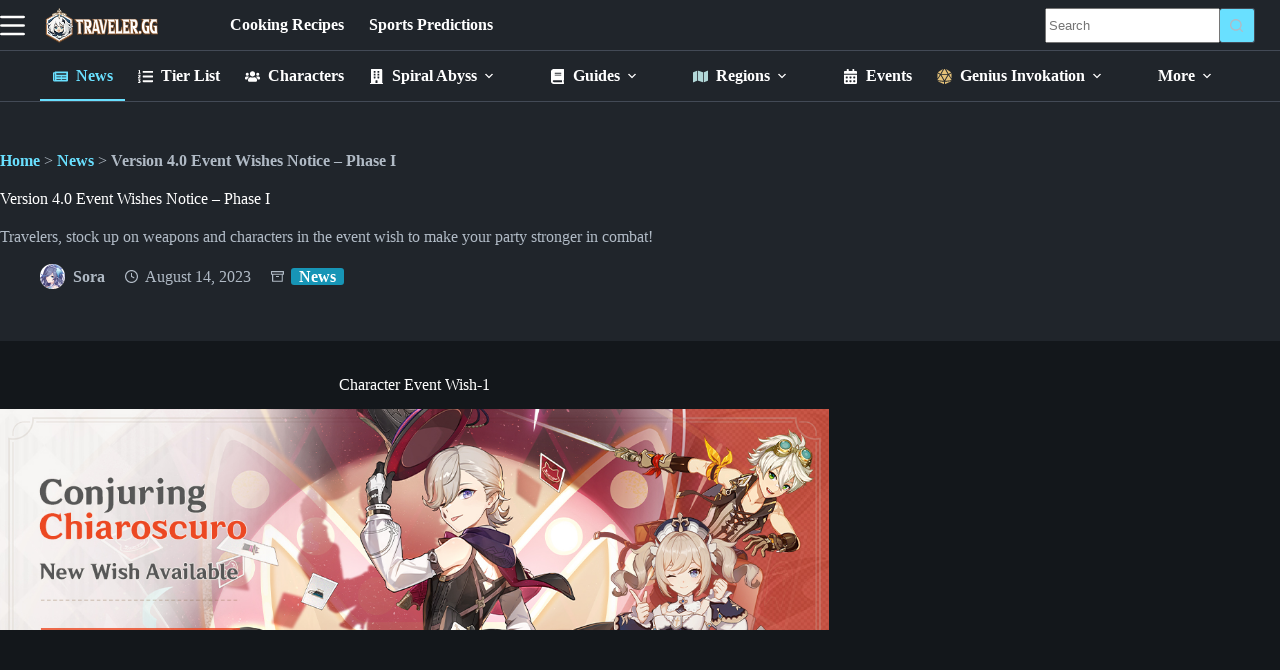

--- FILE ---
content_type: text/html
request_url: https://api.intentiq.com/profiles_engine/ProfilesEngineServlet?at=39&mi=10&dpi=936734067&pt=17&dpn=1&iiqidtype=2&iiqpcid=a98baa8d-0379-49cd-8478-098e0f8508af&iiqpciddate=1768449969340&pcid=a6e76095-157d-47c9-ac1b-748f0429c6ac&idtype=3&gdpr=0&japs=false&jaesc=0&jafc=0&jaensc=0&jsver=0.33&testGroup=A&source=pbjs&ABTestingConfigurationSource=group&abtg=A&vrref=https%3A%2F%2Ftraveler.gg
body_size: 59
content:
{"abPercentage":97,"adt":1,"ct":2,"isOptedOut":false,"data":{"eids":[]},"dbsaved":"false","ls":true,"cttl":86400000,"abTestUuid":"g_71acb96a-0ff3-4fa9-961b-7442b7cb63bc","tc":9,"sid":-1318868439}

--- FILE ---
content_type: text/html; charset=utf-8
request_url: https://www.google.com/recaptcha/api2/aframe
body_size: 268
content:
<!DOCTYPE HTML><html><head><meta http-equiv="content-type" content="text/html; charset=UTF-8"></head><body><script nonce="JwYGsakm6IiZDSjcNyCRjg">/** Anti-fraud and anti-abuse applications only. See google.com/recaptcha */ try{var clients={'sodar':'https://pagead2.googlesyndication.com/pagead/sodar?'};window.addEventListener("message",function(a){try{if(a.source===window.parent){var b=JSON.parse(a.data);var c=clients[b['id']];if(c){var d=document.createElement('img');d.src=c+b['params']+'&rc='+(localStorage.getItem("rc::a")?sessionStorage.getItem("rc::b"):"");window.document.body.appendChild(d);sessionStorage.setItem("rc::e",parseInt(sessionStorage.getItem("rc::e")||0)+1);localStorage.setItem("rc::h",'1768449986523');}}}catch(b){}});window.parent.postMessage("_grecaptcha_ready", "*");}catch(b){}</script></body></html>

--- FILE ---
content_type: text/css
request_url: https://ads.adthrive.com/sites/60101714adec3bf5251dc624/ads.min.css
body_size: 277
content:
body.adthrive-device-desktop #cls-video-container-n6csKb7J {
min-height: 250px !important;
}

body.adthrive-device-desktop .adthrive-player-container.adthrive-collapse-player {
width:60% !important;
}

.adthrive-player-title {
display:none;
}

.adthrive-ad iframe {
   display: inline !important;
}

.adthrive-sidebar.adthrive-stuck {
top: 10rem !important;
}


.adthrive-footer {
background-color: inherit !important;
border-top: none !important;
}

.adthrive-collapse-mobile-background {
background-color: inherit !important;
}

.adthrive-top-collapse-close > svg > * {
stroke: white;
font-family: sans-serif;
}

.adthrive-collapse-mobile-background {
    top: 3rem !important;
}

.adthrive-player-position.adthrive-player-without-wrapper-text.adthrive-collapse-mobile.adthrive-collapse-medium.adthrive-collapse-top-center {
    top: 3rem !important;
}

body.adthrive-device-desktop #cls-video-container-n6csKb7J {
    width: 70% !important;
    margin-left: 120px !important;
    min-height: 250px !important;
}

--- FILE ---
content_type: text/plain
request_url: https://rtb.openx.net/openrtbb/prebidjs
body_size: -216
content:
{"id":"aad4701b-b619-4818-88a9-183fd8d96e1e","nbr":0}

--- FILE ---
content_type: text/plain
request_url: https://rtb.openx.net/openrtbb/prebidjs
body_size: -216
content:
{"id":"bf6f8ccb-e9aa-4554-8abe-75996d29313f","nbr":0}

--- FILE ---
content_type: text/plain; charset=UTF-8
request_url: https://at.teads.tv/fpc?analytics_tag_id=PUB_17002&tfpvi=&gdpr_consent=&gdpr_status=22&gdpr_reason=220&ccpa_consent=&sv=prebid-v1
body_size: 56
content:
MmZmZjFkMWQtZjRmYy00ODVhLWFiMWYtMTA4MmVkZTQ3YzQ3IzgtMw==

--- FILE ---
content_type: text/plain
request_url: https://rtb.openx.net/openrtbb/prebidjs
body_size: -216
content:
{"id":"9d2e3a24-79a9-4ce5-9f90-050b4154d8d9","nbr":0}

--- FILE ---
content_type: text/plain
request_url: https://rtb.openx.net/openrtbb/prebidjs
body_size: -216
content:
{"id":"4c9901af-1645-4632-9747-7040e9a84c10","nbr":0}

--- FILE ---
content_type: text/plain
request_url: https://rtb.openx.net/openrtbb/prebidjs
body_size: -216
content:
{"id":"00b1819d-ca72-47ca-bcba-a0b014738a13","nbr":0}

--- FILE ---
content_type: text/plain
request_url: https://rtb.openx.net/openrtbb/prebidjs
body_size: -216
content:
{"id":"232d6c01-c7ee-46c0-a26a-edb09842e826","nbr":0}

--- FILE ---
content_type: text/plain
request_url: https://rtb.openx.net/openrtbb/prebidjs
body_size: -216
content:
{"id":"840a3a2a-8882-4ae9-9a04-8d9d06dfa782","nbr":0}

--- FILE ---
content_type: text/plain
request_url: https://rtb.openx.net/openrtbb/prebidjs
body_size: -216
content:
{"id":"0d19271d-d734-4f2c-a0e4-fab9198f0777","nbr":0}

--- FILE ---
content_type: text/plain
request_url: https://rtb.openx.net/openrtbb/prebidjs
body_size: -216
content:
{"id":"7f9e969d-5adf-4018-b687-72b503765182","nbr":0}

--- FILE ---
content_type: text/plain
request_url: https://rtb.openx.net/openrtbb/prebidjs
body_size: -216
content:
{"id":"897a2381-5ed3-4d6f-9431-310cb776bbef","nbr":0}

--- FILE ---
content_type: text/plain; charset=utf-8
request_url: https://ads.adthrive.com/http-api/cv2
body_size: 5174
content:
{"om":["06p643vp","0b0m8l4f","0e159b6d-bf61-431e-973b-b703a5ec2600","0sm4lr19","1","10011/140f603d0287260f11630805a1b59b3f","10011/ba9f11025c980a17f6936d2888902e29","1028_8728253","10ua7afe","11142692","11509227","1185:1610277379","1185:1610326728","11896988","11999803","119_6217233","119_6230649","11ip4jnp","12010080","12010084","12010088","12123650","12142259","12219633","124843_8","124844_19","124848_7","124853_7","12491667","1453468","1610326728","17_24765477","17_24765491","1832l91i","19stw62w","1c298muj15l","1cmuj15l","1ftzvfyu","1h7yhpl7","1ko1lvdk","1kpjxj5u","1n7ce9xi","1oawpqmi","1p4k6hot","1zuc5d3f","205mlbis","206_262594","206_501420","20ekoda6","2132:45327622","2132:45500596","2149:12156461","2179:584799581434975825","2179:589289985696794383","2179:589451478355172056","2179:591283456202345442","2179:593372862508009832","222tsaq1","2249:694710256","2307:024g8g3j","2307:1cmuj15l","2307:1p4k6hot","2307:1zuc5d3f","2307:222tsaq1","2307:2zz883h7","2307:3mxedu9e","2307:3o9hdib5","2307:4ghpg1az","2307:64x7dtvi","2307:7hnew4tc","2307:7uqs49qv","2307:8fdfc014","2307:8orkh93v","2307:9camwlap","2307:9nex8xyd","2307:a566o9hb","2307:a7w365s6","2307:be4hm1i2","2307:bn278v80","2307:c1hsjx06","2307:ddr52z0n","2307:e4h05dx3","2307:ekv63n6v","2307:fqeh4hao","2307:fvozdz0n","2307:j45j2243","2307:jaz5omfl","2307:jd035jgw","2307:k3mnim0y","2307:livo1etn","2307:ovzu1bco","2307:pilv78fi","2307:pkydekxi","2307:qc6w6bra","2307:t73gfjqn","2307:tty470r7","2307:umqzxzqt","2307:v958nz4c","2307:v9nj2zmr","2307:vk7simkb","2307:xc88kxs9","2307:xgzzblzl","2307:y6mvqh9c","2307:ykt9wh3r","2307:z2zvrgyz","2307:zonj6ubl","2307:zxbhetaz","23786238","23786257","2409_15064_70_85445193","2409_15064_70_85809046","2409_15064_70_85809050","2409_25495_176_CR52092918","2409_25495_176_CR52092919","2409_25495_176_CR52092920","2409_25495_176_CR52092921","2409_25495_176_CR52092922","2409_25495_176_CR52092954","2409_25495_176_CR52092959","2409_25495_176_CR52150651","2409_25495_176_CR52153848","2409_25495_176_CR52153849","2409_25495_176_CR52175340","2409_25495_176_CR52178314","2409_25495_176_CR52178315","2409_25495_176_CR52178316","2409_25495_176_CR52186411","24602716","25048612","25048620","25_53v6aquw","25_pz8lwofu","262592","262594","2676:85807326","2715_9888_262594","2760:176_CR52092918","2760:176_CR52092919","2760:176_CR52092921","2760:176_CR52092956","2760:176_CR52150651","2760:176_CR52153849","2760:176_CR52175339","2760:176_CR52175340","2760:176_CR52178314","2760:176_CR52178316","2760:176_CR52186411","2760:176_CR52186412","2760:176_CR52188001","2760:176_CR52190519","28925636","29102835","29414696","29414711","29451548","29c71c2d-894d-4030-90be-2600aa0e6717","2jjp1phz","2xe5185b","2y5a5qhb","2y8cdpp5","2zz883h7","3018/2e00b3c429118b4c5db4c5c30bab17b6","3018/701dffbe9838af102ae5ad7ef642cb6f","3018/9ab90f0472107b5a846a62e6c2389f1f","3018/c15d7f6bc38420754c892948ab16d34f","306_24765477","306_24765531","306_24765544","306_82972-543668-2632419","306_82972-543668-2632425","306_82972-543668-2632427","306_82972-543668-2632428","306_82972-543683-2632448","306_82972-543683-2632450","308_125203_14","308_125204_11","32632246","32j56hnc","33419161","33419204","33604871","33605023","34182009","34534170","3490:CR52092918","3490:CR52092919","3490:CR52092920","3490:CR52092921","3490:CR52092922","3490:CR52153848","3490:CR52153849","3490:CR52175339","3490:CR52175340","3490:CR52178316","3490:CR52186411","3490:CR52212688","3658_15038_ixja8zp1","3658_15078_9camwlap","3658_155735_u3i8n6ef","3658_15638_zpxg6xq0","3658_15936_chyz9frw","3658_15936_k7m5rlmb","3658_16671_T26265953","3658_175625_be4hm1i2","3658_203382_z2zvrgyz","3658_22079_y6mvqh9c","3658_582283_T26248245","3658_608642_88o5ox1x","3702_139777_24765456","3702_139777_24765458","3702_139777_24765460","3702_139777_24765461","3702_139777_24765466","3702_139777_24765468","3702_139777_24765471","3702_139777_24765476","3702_139777_24765477","3702_139777_24765481","3702_139777_24765483","3702_139777_24765484","3702_139777_24765489","3702_139777_24765494","3702_139777_24765499","3702_139777_24765500","3702_139777_24765527","3702_139777_24765529","3702_139777_24765531","3702_139777_24765534","3702_139777_24765537","3702_139777_24765546","3702_139777_24765548","3702_139777_T26193908","37667817-58de-4d89-8d13-256b8a034ca8","381513943572","3LMBEkP-wis","3e6cbb9d","3hevjkdi","3kp5kuh1","3o6augn1","3o9hdib5","3qg82j4y","3v2n6fcp","3x7t8epg","4083IP31KS13guenergy_79730","409_192547","409_192565","409_216362","409_216366","409_216386","409_216388","409_216396","409_216404","409_216408","409_216496","409_220169","409_220336","409_220366","409_223599","409_225978","409_225982","409_225983","409_225986","409_225988","409_225993","409_226352","409_226354","409_226376","409_227223","409_227224","409_227226","409_227230","409_227239","409_228065","409_228349","409_228362","409_230713","409_230714","409_230721","4111IP31KS13guenergy_79730","42174068","42otcpb9","439246469228","456463dd-0047-43f0-b91c-d4042bc39c74","458901553568","46_12142259","485027845327","48673577","4aqwokyz","4fk9nxse","4ghpg1az","4nir51xd","4qxmmgd2","4tgls8cg","51490767-6fe7-4355-956b-b6dd21eed77d","52144948","521_425_203499","521_425_203504","521_425_203505","521_425_203508","521_425_203509","521_425_203515","521_425_203535","521_425_203536","521_425_203542","521_425_203626","521_425_203702","521_425_203703","521_425_203890","521_425_203892","521_425_203893","521_425_203952","521_425_203977","52864843","53v6aquw","54044550","54779847","54779873","55090564","5510:1cmuj15l","5510:cymho2zs","5510:kecbwzbd","553781814","55726194","557_409_220344","557_409_223599","557_409_225988","557_409_228087","557_409_228105","557_409_228349","557_409_228363","558_93_be4hm1i2","558_93_ou8gxy4u","558_93_y6mvqh9c","56071098","5626536529","56341213","5636:12023788","56635908","5726507757","59664236","59664270","59664278","59665059","5buwzcy2","5fz7vp77","5s8wi8hf","5sfc9ja1","6026500985","60618847","6126589193","61460044","616794222","61916211","61916223","61916225","61916229","61932920","61932925","61932933","61932957","62019681","62046564","6226505231","6226505239","6226522289","6226534261","6226534265","62631691","627227759","627309156","627309159","628444256","628444259","628444262","628444349","628444433","628444439","628456307","628456310","628456382","628622163","628622175","628622178","628622241","628622244","628622247","628622250","628683371","628687043","628687157","628687460","628687463","628803013","628841673","629007394","629009180","629167998","629168001","629168010","629168565","629171196","629171202","62946748","62976224","62980385","62980391","62981075","62987257","630928655","6365_61796_788401858556","659216891404","659713728691","668017682","673522569","680_99480_692218915","680_99480_693674126","680_99480_700109379","680_99480_700109391","680_99480_700109393","680_99480_703886392","689715436","695879895","696314600","696332890","697448680","699813340","699824707","6mrds7pc","700109389","702397981","702759112","702759138","702759424","702759619","702759627","702759657","702759673","702838408","70_85954259","71aegw5s","734732959564","7354_138543_85444966","7354_138543_85445117","7354_138543_85445129","7354_138543_85445145","7354_138543_85445183","7354_138543_85445206","7354_138543_85445224","737b1e65-b17f-43fc-93ec-34281808efce","76odrdws","78827816","78827864","78827881","792724980907","7a0tg1yi","7b3c5432-7cdf-4fc0-9c1a-bfe9ca6a91b5","7cmeqmw8","7fc6xgyo","7g3m152i","7h5ymc3x","7hnew4tc","7sf7w6kh","7xb3th35","8152859","8152878","8152879","81598654-aab9-44cd-a79c-d87ff46324c4","82286757","8341_230731_589289985696794383","8341_230731_591283456202345442","8341_592839_576733520346696533","8341_592839_584211364746038782","83443036","83443885","85704632","85809022","85809046","85809095","85809110","85809113","85954255","86621363","86621370","86621380","86621422","86c0db5e-f893-4602-854a-e0da39be8fa1","88o5ox1x","8b5u826e","8bmj0vm7","8euh5txf","8fdfc014","8fx3vqhp","8h0jrkwl","8orkh93v","8osostik","9057/211d1f0fa71d1a58cabee51f2180e38f","90xabdla","93caa077-1ac5-497c-b99c-d0480d600908","95cd66f2-f2d8-43ca-a464-6b22bfb3a67b","9ah9v9y9","9knzo80e","9rvsrrn1","9uqo4ixz","a0oxacu8","a4nw4c6t","a566o9hb","a7w365s6","aatgyedd","adsmeltk","ajg9cucv","amzgwpso","ascierwp","aufibw45","auudl55x","b1irn2k4","b3sqze11","b5h6ex3r","b8i6u5x1","be2984hm1i2","be4hm1i2","bj4kmsd6","bmp4lbzm","bn278v80","bnpe74hh","bpwmigtk","bvvoyc72","bw5u85ie","c1852448-1f61-4adf-a3c8-65bf2498ed1e","c1hsjx06","cqant14y","cr-97pzzgzrubqk","cr-9hxzbqc08jrgv2","cr-a5o14ggwuatj","cr-aawz1i2vubwj","cr-aawz1i3tubwj","cr-lg354l2uvergv2","cr-w5suf4cpu9vd","cr-xu1ullzyu9vd","csa082xz","cv2huqwc","cymho2zs","d531d52f-6e40-40d6-8bb7-f88b4810693b","dcd84668-8d05-4461-b90a-107f66045486","ddr52z0n","df3ay4lc","dsugp5th","e4h05dx3","ekocpzhh","ekv63n6v","emb3oez7","f0u03q6w","faia6gj7","fcn2zae1","fdujxvyb","fmmrtnw7","fvozdz0n","g88ob0qg","g9z79oc7","gjwam5dw","gr2aoieq","hbev5lgg","hf9ak5dg","hfi4onq2","hgrz3ggo","hi8yer5p","hiz3ahze","hxxrc6st","hzonbdnu","i2aglcoy","i8q65k6g","i90isgt0","ic7fhmq6","itmaz0g4","j39smngx","j45j2243","j4r0agpc","j4wtrm2z","j5etulb2","jaz5omfl","jd035jgw","jr169syq","k1aq2uly","k37d20v0","k3mnim0y","k7m5rlmb","kaojko3j","kecbwzbd","kef79kfg","kk5768bd","krc8f43i","kz8629zd","l9l53i71","ldv3iy6n","ldw6o4cm","livo1etn","llejctn7","lpruuhre","ly03jp9a","miviblrd","mmr74uc4","mne39gsk","mtsc0nih","mwwkdj9h","n3egwnq7","nrlkfmof","nrs1hc5n","nv0uqrqm","o5xj653n","offogevi","ofoon6ir","ofx94j80","op9gtamy","ou8gxy4u","ouycdkmq","ovzu1bco","p3lqbugu","pagvt0pd","pilv78fi","piwneqqj","pkydekxi","pm9dmfkk","po1pucm2","prcz3msg","ptux83wa","pug4sba4","puna3ixs","pzgd3hum","q2ekj70j","q6z7i8op","qc6w6bra","ql58lnpw","qlhur51f","qqvgscdx","qxyyieje","ralux098","ri6lq5cf","riaslz7g","rmenh8cz","rppwgh8f","rrlikvt1","rs23jn6r","rtxq1ut9","rue4ecys","s4s41bit","s96pzpsy","sk4ge5lf","ssnofwh5","t0idwomg","t3qhlocr","t4zab46q","t5alo5fu","t5kb9pme","t8856rml","tc6309yq","ti0s3bz3","twc88lda","u3i8n6ef","ubjltf5y","ubz453gi","uf7vbcrs","ui267t9z","ujqkqtnh","uwj1uq9z","v05qys21","v9nj2zmr","veuwcd3t","vk7simkb","w3ez2pdd","wad8wu7g","wdx8u5k9","wf23zepx","wgs30pcg","wpkv7ngm","wxfnrapl","x716iscu","x7mixr8o","x9yz5t0i","xgzzblzl","xnx5isri","xtk4ndo3","xwhet1qh","y141rtv6","y6mvqh9c","ygmhp6c6","yi6qlg3p","ykt9wh3r","yl0m4qvg","ymhftm1x","yp0utlvz","z2zvrgyz","z8hcebyi","zre6tl38","zw6jpag6","zwzjgvpw","7979132","7979135"],"pmp":[],"adomains":["1md.org","a4g.com","about.bugmd.com","acelauncher.com","adameve.com","adelion.com","adp3.net","advenuedsp.com","aibidauction.com","aibidsrv.com","akusoli.com","allofmpls.org","arkeero.net","ato.mx","avazutracking.net","avid-ad-server.com","avid-adserver.com","avidadserver.com","aztracking.net","bc-sys.com","bcc-ads.com","bidderrtb.com","bidscube.com","bizzclick.com","bkserving.com","bksn.se","brightmountainads.com","bucksense.io","bugmd.com","ca.iqos.com","capitaloneshopping.com","cdn.dsptr.com","clarifion.com","clean.peebuster.com","cotosen.com","cs.money","cwkuki.com","dallasnews.com","dcntr-ads.com","decenterads.com","derila-ergo.com","dhgate.com","dhs.gov","digitaladsystems.com","displate.com","doyour.bid","dspbox.io","envisionx.co","ezmob.com","fla-keys.com","fmlabsonline.com","g123.jp","g2trk.com","gadgetslaboratory.com","gadmobe.com","getbugmd.com","goodtoknowthis.com","gov.il","grosvenorcasinos.com","guard.io","hero-wars.com","holts.com","howto5.io","http://bookstofilm.com/","http://countingmypennies.com/","http://fabpop.net/","http://folkaly.com/","http://gameswaka.com/","http://gowdr.com/","http://gratefulfinance.com/","http://outliermodel.com/","http://profitor.com/","http://tenfactorialrocks.com/","http://vovviral.com/","https://instantbuzz.net/","https://www.royalcaribbean.com/","ice.gov","imprdom.com","justanswer.com","liverrenew.com","longhornsnuff.com","lovehoney.com","lowerjointpain.com","lymphsystemsupport.com","meccabingo.com","media-servers.net","medimops.de","miniretornaveis.com","mobuppsrtb.com","motionspots.com","mygrizzly.com","myiq.com","myrocky.ca","national-lottery.co.uk","nbliver360.com","ndc.ajillionmax.com","nibblr-ai.com","niutux.com","nordicspirit.co.uk","notify.nuviad.com","notify.oxonux.com","own-imp.vrtzads.com","paperela.com","parasiterelief.com","peta.org","pfm.ninja","pixel.metanetwork.mobi","pixel.valo.ai","plannedparenthood.org","plf1.net","plt7.com","pltfrm.click","printwithwave.co","privacymodeweb.com","rangeusa.com","readywind.com","reklambids.com","ri.psdwc.com","royalcaribbean.com","royalcaribbean.com.au","rtb-adeclipse.io","rtb-direct.com","rtb.adx1.com","rtb.kds.media","rtb.reklambid.com","rtb.reklamdsp.com","rtb.rklmstr.com","rtbadtrading.com","rtbsbengine.com","rtbtradein.com","saba.com.mx","safevirus.info","securevid.co","seedtag.com","servedby.revive-adserver.net","shift.com","simple.life","smrt-view.com","swissklip.com","taboola.com","tel-aviv.gov.il","temu.com","theoceanac.com","track-bid.com","trackingintegral.com","trading-rtbg.com","trkbid.com","truthfinder.com","unoadsrv.com","usconcealedcarry.com","uuidksinc.net","vabilitytech.com","vashoot.com","vegogarden.com","viewtemplates.com","votervoice.net","vuse.com","waardex.com","wapstart.ru","wdc.go2trk.com","weareplannedparenthood.org","webtradingspot.com","www.royalcaribbean.com","xapads.com","xiaflex.com","yourchamilia.com"]}

--- FILE ---
content_type: text/plain
request_url: https://rtb.openx.net/openrtbb/prebidjs
body_size: -216
content:
{"id":"ea9fd8a5-3e68-417e-bf06-62b01381536e","nbr":0}

--- FILE ---
content_type: text/plain
request_url: https://rtb.openx.net/openrtbb/prebidjs
body_size: -216
content:
{"id":"c4df8766-b65a-4725-9651-0b5e6171ccdb","nbr":0}

--- FILE ---
content_type: text/plain
request_url: https://rtb.openx.net/openrtbb/prebidjs
body_size: -216
content:
{"id":"583fd52b-94a9-4fd7-94dd-0b3b76f0dfda","nbr":0}

--- FILE ---
content_type: text/plain
request_url: https://rtb.openx.net/openrtbb/prebidjs
body_size: -216
content:
{"id":"88e8168c-d510-490f-8edf-2c7b0d9360d5","nbr":0}

--- FILE ---
content_type: text/plain
request_url: https://rtb.openx.net/openrtbb/prebidjs
body_size: -82
content:
{"id":"f039306d-600d-4140-a461-72da184e65c9","nbr":0}

--- FILE ---
content_type: text/plain
request_url: https://rtb.openx.net/openrtbb/prebidjs
body_size: -216
content:
{"id":"dad90520-fdfb-4657-9fbe-36c6ad579941","nbr":0}